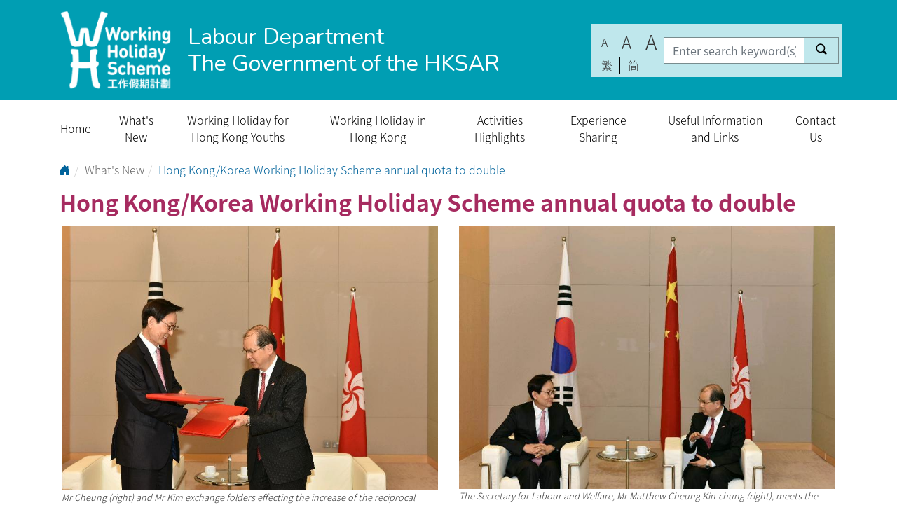

--- FILE ---
content_type: text/html; charset=UTF-8
request_url: https://www.whs.gov.hk/en/news_detail.php?id=2
body_size: 7143
content:
		
																																																																										


				




		
	
	



	






	
		








	




		

<!DOCTYPE html>
<html lang=en>
<head>
	<!-- METADATA -->
	<title>Working Holiday Scheme Website - What's New</title>
	<meta charset="utf-8">
	<meta http-equiv="X-UA-Compatible" content="IE=Edge,chrome=1" />
	<meta name="viewport" content="width=device-width, initial-scale=1">

	<!-- CSS LIBRARIES -->
	<link rel="stylesheet" href="../libs/bootstrap/css/bootstrap.min.css">
	<link rel="stylesheet" href="../libs/bootstrap/css/bootstrap-icons.css">

	<!-- CUSTOM CSS - GENERAL -->
	<link rel="stylesheet" href="../css/general.css">

	<!-- CUSTOM CSS - THIS PAGE ONLY -->
	<link rel="stylesheet" href="../css/news.css">
	<link rel="stylesheet" href="../css/simpleslider.css">

	<!-- JAVASCRIPT LIBRARIES -->
	<script src="../libs/jquery/jquery.min.js"></script>
	<script src="../libs/jquery/jquery-migrate.min.js"></script>
	<script src="../libs/bootstrap/js/bootstrap.min.js"></script>

	<!-- CUSTOM JAVASCRIPT -->
	<script src="../libs/js/general.js"></script>
	<script src="../libs/js/simpleslider.js"></script>

	<!-- CHANGE FONT SIZE -->
	<style type="text/css" id="changeFont"></style>

	<!--[if lt IE 9]>
	<script src="http://html5shim.googlecode.com/svn/trunk/html5.js"></script>
	<script src="libs/Respond-master/dest/respond.min.js"></script>
	<![endif]-->

	<script type="text/javascript">
		const urlParams = new URLSearchParams(window.location.search);
		const fileNameArray = ["1","2","3","4","5","6","7","8","9","10","11","13","14","15","17","18","19","20","21","22","23","25","26","28","30","31","32","33","34","36","37","38","39","40","41","42","43","44","45","46","47","48","49","50","51","52","53","54","55","56","57","58","59","60","61","62","63","64","65","66","67","68","69","70","71","72","73","74","75","76","77","78","79","80","81"];
		fileNameArray.push('0');
		const fileName = urlParams.get("id");
		if(urlParams.size>1 || !fileNameArray.includes(fileName) ){
			window.location.href = "./news_detail.php?id="+"2";
		}
	</script> 	

	<style>
	article{
		padding-left: 15px !important;
		padding-right: 15px !important;
	}

	@media (min-width: 992px){
		article{
			padding-left: 0px !important;
			padding-right: 0px !important;
		}
	}
	</style>
</head>

<body>
	<!-- HEADER & NAVIGATION -->
	<header class="header d-none d-md-block" style="background-color: #009EB3;">
    <div class="container" style="background-color: #009EB3; display: flex; align-items: center; padding: 0;">
        <div class="col-lg-2 col-md-2 d-none d-lg-block" style="padding-top: 15px;padding-bottom: 15px;">
            <div id="logo">
                <a href="../index.php"><img src="../res/img/logo_white.png" alt="Home" /></a>
            </div>
        </div>

        <div class="col-lg-10 col-md-10 col-sm-12" style="padding: 1.5em .5em;">
            <div class="d-flex justify-content-between align-items-center">
			<div class="navbar-header">
			<h3 class="nunito" style="font-size: 32px; margin: 0;">
					Labour Department
					<br style="line-height: 0px;"/>
					The Government of the HKSAR
				</h3>
			</div>

			<div class="header_menu d-none d-lg-block">
			<div class="align-items-center" style="display: ruby">
					<ul class="nav navbar-nav nav-item">
						<li><a href="javascript:changeFontSize('S');" class="sm-font-size">A</a></li>
						<li><a href="javascript:changeFontSize('M');" class="md-font-size">A</a></li>
						<li><a href="javascript:changeFontSize('L');" class="lg-font-size">A</a></li>
					</ul>

					<ul class="nav navbar-nav nav-item lang">
						<li style="border-right: groove;border-color: black;border-width: 1px;"><a href="../tc/news_detail.php?id=2">繁</a></li>
						<li style="padding-left: 1px;"><a href="../sc/news_detail.php?id=2">简</a></li>
					</ul>

				</div>

				<form id="govSearch" class="navbar-form nopadding" role="search" action="https://www.search.gov.hk/search" method="get" target="_blank">
					<!-- Search -->
					<input type="hidden" name="gp1" value="whs_home" />
					<input type="hidden" name="gp0" value="whs_home" />
					<input type="hidden" name="web" value="this" />
					<input type="hidden" name="tpl_id" value="stdsearch" />
					<input type="hidden" name="ui_charset" value="utf-8" />
					<input type="hidden" name="ui_lang" value="en" />
					<div class="input-group hkSearchInputGroup" style="border:1px solid rgba(51,51,51,.5);">
						<input id="desktopsearch" type="text" name="query" class="input-sm form-control hkSearchInput" placeholder="Enter search keyword(s)" 
						aria-describedby="btn_search" title="Enter search keyword(s)">

						<span class="input-group-addon nopadding" id="btn_search" title="Search">
							<button type="submit" />
						</span>
					</div>
				</form>
			</div>
		</div>
	</div>
</header>

<nav class="navbar navbar-expand-lg navbar-light " data-spy="affix" data-offset-top="131" style="padding-top: 0; padding-bottom: 0;">
<div class="container d-lg-none" style="border-color: #e7e7e7;border-bottom: ridge;">
<a class="navbar-brand" href="../index.php" style="font-size: 1.2em; padding: 13px 0;color: #337ab7;">
Working Holiday Scheme
        </a>
        <button class="navbar-toggler" type="button" data-bs-toggle="collapse" data-bs-target="#main_menu" aria-controls="main_menu" aria-expanded="false" aria-label="Toggle navigation" style="color:black; border-color: rgba(255, 255, 255, 0.1);">
            <i class="bi bi-list"></i>
        </button>
    </div>

		<div class="container navbar-collapse collapse " id="main_menu" style="border-color: #e7e7e7;">
		<ul class="nav navbar-nav navbar-nav me-auto mb-2 mb-lg-0 w-100" style="justify-content: space-around;">
				<li class="nav-item d-lg-none" style="padding-right:15px;display: flex;align-items: center;">
					<ul class="nav navbar-nav nav-item lang" style="margin: auto;width: 32%;">
						<li style="display: inline-block;"><a href="../tc/news_detail.php?id=2">繁</a></li>
						<li style="padding-left: 1px;display: inline-block;"><a href="../sc/news_detail.php?id=2">简</a></li>
					</ul>
					<form id="govSearch_mobile" class="navbar-form nopadding" role="search" action="https://www.search.gov.hk/search" method="get" target="_blank" style="width: 68%;border: none;">
						<!-- Search -->
						<input type="hidden" name="gp1" value="whs_home" />
						<input type="hidden" name="gp0" value="whs_home" />
						<input type="hidden" name="web" value="this" />
						<input type="hidden" name="tpl_id" value="stdsearch" />
						<input type="hidden" name="ui_charset" value="utf-8" />
						<input type="hidden" name="ui_lang" value="en" />
						<div class="input-group hkSearchInputGroup" style="width: 100%; border:1px solid rgba(51,51,51,.5);">
							<input id="mobilesearch" type="text" name="query" class="input-sm form-control hkSearchInput" placeholder="Enter search keyword(s)" 
							aria-describedby="btn_search" title="Enter search keyword(s)">

							<span class="input-group-addon nopadding" id="btn_search_mobile" title="Search">
								<button type="submit"></button>
							</span>
						</div>
					</form>
				</li>
				<li class="nav-item"><a class="nav-link" href="index.php">Home</a></li>
				<li class="nav-item"><a class="nav-link" href="news.php">What's New</a></li>
				<li class="nav-item d-none d-lg-block"><a class="nav-link" id="overseas_desktop_menu_en" href="workingholiday-overseas.php">Working Holiday for Hong Kong Youths</a></li>
				<li class="nav-item d-lg-none"><a class="nav-link" href="#overseas" id="overseas_menu"  data-bs-toggle="collapse" data-bs-target="#overseas">Working Holiday for Hong Kong Youths<i class="bi bi-chevron-down" style="vertical-align: middle;float: right;"></i></a></li>
				<div class="collapse d-lg-none" id="overseas">
					<ul class="navbar-nav" style="margin: 0px;">
						<li class="nav-item"><a class="nav-link" href="eligibility.php?e=overseas" style="padding-left: 30px;">Eligibility</a></li>
						<li class="nav-item"><a class="nav-link" href="application-and-enquiries.php?e=overseas" style="padding-left: 30px;">Application & Enquiries</a></li>
						<li class="nav-item"><a class="nav-link" href="partners.php" style="padding-left: 30px;">Partner Economies</a></li>
						<li class="nav-item"><a class="nav-link" href="reminders-for-working-holiday-markers.php" style="padding-left: 30px;">Reminders for Working Holidaymakers</a></li>
						<li class="nav-item"><a class="nav-link" href="faq.php" style="padding-left: 30px;">Frequently Asked Questions</a></li>
					</ul>
				</div>
				<li class="nav-item d-none d-lg-block"><a class="nav-link" href="workingholiday-hk.php">Working Holiday in Hong Kong</a></li>
				<li class="nav-item d-lg-none"><a class="nav-link" href="#hongkong" id="hongkong_menu" data-remote="true" data-bs-toggle="collapse" data-bs-target="#hongkong">Working Holiday in Hong Kong<i class="bi bi-chevron-down" style="vertical-align: middle;float: right;"></i></a></li>
				<div class="collapse d-lg-none " id="hongkong">
					<ul class="navbar-nav" style="margin: 0px;">
						<li class="nav-item"><a class="nav-link" href="eligibility.php?e=hk" style="padding-left: 30px;">Eligibility</a></li>
						<li class="nav-item"><a class="nav-link" href="application-and-enquiries.php?e=hk" style="padding-left: 30px;">Application & Inquiries</a></li>
						<li class="nav-item"><a class="nav-link" href="quota-and-condition-of-stay.php" style="padding-left: 30px;">Condition of Stay</a></li>
						<li class="nav-item"><a class="nav-link" href="hk-working-holiday-guide.php" style="padding-left: 30px;">Hong Kong Working Holiday Guide</a></li>
					</ul>
				</div>
				<li class="nav-item d-none d-lg-block"><a class="nav-link" href="activities-highlights.php">Activities Highlights</a></li>
				<li class="nav-item d-lg-none"><a class="nav-link" href="#activities" id="links_menu" data-remote="true" data-bs-toggle="collapse" data-bs-target="#activities">Activities Highlights<i class="bi bi-chevron-down" style="vertical-align: middle;float: right;"></i></a></li>
				<div class="collapse d-lg-none " id="activities">
					<ul class="navbar-nav" style="margin: 0px;">
						<li class="nav-item"><a class="nav-link" href="activities-highlights.php?e=2025" style="padding-left: 30px;">2025</a></li>
						<li class="nav-item"><a class="nav-link" href="activities-highlights.php?e=2024" style="padding-left: 30px;">2024</a></li>
						<li class="nav-item"><a class="nav-link" href="activities-highlights.php?e=2023" style="padding-left: 30px;">2023</a></li>					
						<li class="nav-item"><a class="nav-link" href="activities-highlights.php?e=2022" style="padding-left: 30px;">2022</a></li>
						<li class="nav-item"><a class="nav-link" href="activities-highlights.php?e=2021" style="padding-left: 30px;">2021</a></li>
						<li class="nav-item"><a class="nav-link" href="activities-highlights.php?e=2020" style="padding-left: 30px;">2020</a></li>						
						<li class="nav-item"><a class="nav-link" href="activities-highlights.php?e=2019" style="padding-left: 30px;">2019</a></li>
						<li class="nav-item"><a class="nav-link" href="activities-highlights.php?e=2018" style="padding-left: 30px;">2018</a></li>
						<li class="nav-item"><a class="nav-link" href="activities-highlights.php?e=2017" style="padding-left: 30px;">2017</a></li>
					</ul>
				</div>
				<li class="nav-item"><a class="nav-link" href="exp-sharing.php">Experience Sharing</a></li>
				<li class="nav-item d-none d-lg-block"><a class="nav-link" href="links.php">Useful Information and Links</a></li>
				<li class="nav-item d-lg-none"><a class="nav-link" href="#links" id="links_menu" data-remote="true" data-bs-toggle="collapse" data-bs-target="#links">Useful Information and Links<i class="bi bi-chevron-down" style="vertical-align: middle;float: right;"></i></a></li>
				<div class="collapse d-lg-none " id="links">
					<ul class="navbar-nav" style="margin: 0px;">
						<li class="nav-item"><a class="nav-link" href="links.php?e=consulates" style="padding-left: 30px;">Consulates of the Partner Economies in Hong Kong</a></li>
						<li class="nav-item"><a class="nav-link" href="links.php?e=immigration-department" style="padding-left: 30px;">Immigration Department of the HKSAR</a></li>
						<li class="nav-item"><a class="nav-link" href="links.php?e=publicity-materials" style="padding-left: 30px;">Publicity Materials</a></li>
						<!-- <li class="nav-item"><a href="links.php?e=others" style="padding-left: 30px;">Others</a></li> -->
					</ul>
				</div>
				<li class="nav-item"><a class="nav-link" href="contact-us.php">Contact Us</a></li>
			</ul>
		</div>
	</div>
</nav>


<div class="nav_wrapper"></div>	
	<!-- MAIN CONTAINER -->
	<div id="content" class="container">

		<!-- NEWS CONTENT -->
		<ol class="breadcrumb hidden-xs"><li><a href="index.php" alt="Home" title="Home"><i class="bi bi-house-door-fill"></i><span class="visually-hidden">Go to Home Page</span></a></li><li><a href="news.php" style="color:#666" alt="What's New" title="What's New">What's New</a></li><li class="active">Hong Kong/Korea Working Holiday Scheme annual quota to double</li></ol>
		<!-- Passage(s) / New(s) -->
		<article class="col-lg-12">
			<header>
				<h3>
					Hong Kong/Korea Working Holiday Scheme annual quota to double				</h3>
			</header>
			
			
		<div class="row">

		<div class="col-lg-6 col-md-6 mulitpostpic">
		<img src="../res/img/news/2/korea_quota.jpg" style="width:100%" alt="Image 1 for Hong Kong/Korea Working Holiday Scheme annual quota to double" title="Image 1 for Hong Kong/Korea Working Holiday Scheme annual quota to double"/>
		<div style="font-style: italic;font-size:.8em;">Mr Cheung (right) and Mr Kim exchange folders effecting the increase of the reciprocal quota.</div>
		</div>

		<div class="col-lg-6 col-md-6 mulitpostpic">
		<img src="../res/img/news/2/korea_quota_2.jpg" width="100%" alt="Image 2 for Hong Kong/Korea Working Holiday Scheme annual quota to double" title="Image 2 for Hong Kong/Korea Working Holiday Scheme annual quota to double"/>
		<div style="font-style: italic;font-size:.8em;">The Secretary for Labour and Welfare, Mr Matthew Cheung Kin-chung (right), meets the Consul General of the Republic of Korea in Hong Kong, Mr Kim Kwang-Dong, at Central Government Offices, Tamar today (November 20) to announce that the annual quota of the Hong Kong/Korea Working Holiday Scheme will be doubled from 500 to 1000 on a reciprocal basis with effect from January 1, 2016.</div>
		</div>

		</div>
		<br/>
		
			
		<p>
		In view of the increasing popularity of the Hong Kong/Korea Working Holiday Scheme (WHS), the Government of the Hong Kong Special Administrative Region (HKSAR) has agreed with the Government of the Republic of Korea to double the annual quota from 500 to 1000 on a reciprocal basis with effect from January 1, 2016.
		</p>
		
		<p>
		The increase was announced after a meeting between the Secretary for Labour and Welfare, Mr Matthew Cheung Kin-Chung and the Consul General of the Republic of Korea in Hong Kong, Mr Kim Kwang-Dong today (November 20) through the exchange of folders for effecting the increase.
		</p>

		<p>
		Mr Cheung warmly welcomed the expansion of the annual quota. He said, "I am glad to note that the Chief Executive, Mr C Y Leung, has just announced last night that during his meeting with President Park Geun-hye at the fringe of the Asia-Pacific Economic Cooperation (APEC) Economic Leaders' Meeting in Manila, he has made clear that the HKSAR Government has decided, with the support of the Central Government, to set up a new Economic and Trade Office (ETO) in the Republic of Korea as soon as possible. This will be Hong Kong's 13th ETO, which will enhance development of mutual relationship in all facets including economic and trade co-operation, tourism and cultural exchange.
		</p>

		<p>
		"This is the second time that the quota has been increased since the inception of this scheme in 2011. The expansion will allow more youths from both economies to broaden their horizons and enrich their cultural experience through living and working temporarily in the other side. I am particularly encouraged that the scheme is not only well-received by Hong Kong youths, but has also been over-subscribed by youths from Korea. The mutual exchanges could further deepen the social and cultural ties between Hong Kong and Korea," Mr Cheung added.
		</p>

		<p>
		Mr Kim also welcomed the increase of the reciprocal quota. He said, "The doubling of the annual quota is not only a manifestation of the increasingly close relationship between Korea and Hong Kong in terms of economic, social and cultural co-operation, but also in response to the growing number of young applicants for the scheme. We play the role of a facilitator in promoting mutual exchange and cultural exposure through this scheme."
		</p>

		<p>
		Under the Hong Kong/Korea WHS, Hong Kong youths aged 18 to 30 who hold a valid HKSAR passport or a British National (Overseas) passport and have not benefitted from this scheme before may apply for a visa. Successful applicants may stay in Korea for up to 12 months, during which they can take up short-term employment of not more than six months with the same employer, and/or enrol in one short-term course of up to six months.
		</p>

		<p>
		Interested youths from Hong Kong can visit the website of the Consulate General of the Republic of Korea in Hong Kong for further details regarding visa applications. Potential applicants from Korea may refer to the Hong Kong Immigration Department's website at 
		<a href="http://www.immd.gov.hk/eng/" target="_blank">www.immd.gov.hk</a>.
		</p>

		<p>
		Since 2001, the HKSAR Government has established bilateral WHS arrangements with 10 economies. Apart from Korea other partners include New Zealand, Australia, Ireland, Germany, Japan, Canada, France, the United Kingdom and Austria. So far, more than 65 000 Hong Kong youths have joined these WHSs.
		</p>

		<p>
		Hong Kong youths are welcome to join WHSs. At the same time, the HKSAR Government also reminds the participants to get well prepared before departure from Hong Kong and to stay alert during their travels for safety reasons. These include taking out appropriate insurance policies, observing local laws and being cautious in dealing with the terms and conditions laid down in employment contracts in the working holiday destinations. In case of accidents or serious incidents during their stay in our partner economies, WHS participants should immediately approach the local government authorities for assistance. They may also approach the local Chinese Embassy or Consulates, or call the 24-hour hotline of the Assistance to Hong Kong Residents Unit of the Immigration Department on (852) 1868.
		</p>

		<p>
		Ends/Friday, November 20, 2015
		</p>
							
			
			<a href="news.php?page=19" class="btn btn-backto btn-sm" title="Back"><i class="bi bi-arrow-return-left" style="transform: rotateY(180deg);"></i>&nbsp;&nbsp;Back</a>		</article>
		

	</div>
	<!-- END OF MAIN CONTAINER -->

	<!-- FOOTER -->
	<script>
		$(document).ready(function() {
			$(".scrolltop").click(function(e) {
				e.preventDefault();
				$('html, body').animate({
					scrollTop: 0
				}, 100);
			});
		});
</script>

<style>
	body, body.modal-open{
		padding-right: 0 !important;
	}
</style>
<footer>
	<div class="scrolltop" title="Top"><span></span></div>
	<div class="footer">
		<div class="container">
		<div class="row" style="margin-right: auto; margin-left: auto;">
		<div class="col-lg-4 col-md-5 col-sm-12 col-12">
		<ul class="col-lg-12 col-md-12 col-sm-12 col-12 nav navbar-nav footerUI nopadding justify-content-around">
						<li class="nav-item"><a href="important-notices.php" class="nav-link force_black">Important Notices</a></li>
						<li class="nav-item"><a href="sitemap.php" class="nav-link force_black">Sitemap</a></li>
						<li class="nav-item"><a href="contact-us.php" class="nav-link force_black">Contact us</a></li>
					</ul>

                    <div class="col-lg-12 col-md-12 col-sm-12 col-12 py-3">Copyright &copy; <span id="copyRightYear"></span> 2016 - 2026<br>
					Last Review Date: 20/11/2015					</div>
				</div>
                <div class="col-lg-8 col-md-7 d-none d-md-block ms-auto">
				<div class="d-flex flex-wrap gap-3">
						<!-- start of Support Clean Elections -->					
						<!-- <a href="https://www.icac.org.hk/icac/elect/2025lc/en/index.html" target="_blank">
							<img class="footerIcon" src="/res/img/2025_LCE_EN-85x50.jpg" style="width: 85px; height: 50px; "
								 alt="Support Clean Elections" 
								 title="Support Clean Elections" /></a> -->
						<!-- end of Support Clean Elections -->		
						
						<!-- start of iAM Smart  Safe and Swift -->					
						<a href="http://www.iamsmart.gov.hk/en/" target="_blank">
							<img class="footerIcon" src="../res/img/Banner_iAMSmart.jpg" style="width: 85px; height: 50px; "
								alt="iAM Smart  Safe and Swift" 
								title="iAM Smart  Safe and Swift" /></a>
						<!-- end of iAM Smart  Safe and Swift -->

						<!-- start of National Security Education Day -->					
						<a href="https://www.nsed.gov.hk/index.php?l=en" target="_blank">
							<img class="footerIcon" src="../res/img/nsed_banners_85x50_EN.jpg" style="width: 85px; height: 50px; "
								alt="National Security Education Day" 
								title="National Security Education Day" /></a>
						<!-- end of National Security Education Day -->

						<!-- start of The 5th Anniversary of the Promulgation and Implementation of the Hong Kong National Security Law Online Exhibition  -->					
						<a href="https://nslexhibition.hk" target="_blank">
							<img class="footerIcon" src="../res/img/nsl_exhibition_85x50-EN.png" style="width: 85px; height: 50px; "
								alt="The 5th Anniversary of the Promulgation and Implementation of the Hong Kong National Security Law Online Exhibition " 
								title="The 5th Anniversary of the Promulgation and Implementation of the Hong Kong National Security Law Online Exhibition " /></a>
						<!-- end of The 5th Anniversary of the Promulgation and Implementation of the Hong Kong National Security Law Online Exhibition  -->	

						<!-- start of 2026 Population Census -->	
						<a href="https://www.census2026.gov.hk/en " target="_blank">
							<img class="footerIcon" src="../res/img/85x50_PS_EN.gif" style="width: 85px; height: 50px; "
								alt="2026 Population Census" 
								title="2026 Population Census"/></a>	
						<!-- end of 2026 Population Census -->

						<!-- start of The 2026-27 Budget Public Consultation -->
						<a href="https://www.budget.gov.hk/consultation26/eng/index.html" target="_blank">
							<img class="footerIcon" src="../res/img/BDs_85x50_EN.png" style="width: 85px; height: 50px; "
								alt="The 2026-27 Budget Public Consultation" 
								title="The 2026-27 Budget Public Consultation"/></a>	
						<!-- end of The 2026-27 Budget Public Consultation -->							

                        <!-- start of Anti-Deception Coordination Centre -->    
                        <a href="https://www.adcc.gov.hk/en-hk/home.html" target="_blank">
                            <img class="footerIcon" src="../res/img/ADCC_banner_85x50.gif" style="width: 85px; height: 50px; "
                                alt="Anti-Deception Coordination Centre" 
                                title="Anti-Deception Coordination Centre"/></a>    
                        <!-- end of Anti-Deception Coordination Centre -->        	

						<!-- start of Viewing Hygiene Black Spots -->    
						<a href="https://www.hygieneblackspots.gov.hk/en" target="_blank">
                        <img class="footerIcon" src="../res/img/viewing_hygiene_black_spots_zh.jpg" style="width: 85px; height: 50px; "
                            alt="Viewing Hygiene Black Spots" 
                            title="Viewing Hygiene Black Spots"/></a>
						<!-- end of Viewing Hygiene Black Spots -->       	
					
						<!-- start of World Bank Group's Business Ready project -->    
						<a href="https://www.effo.gov.hk/en/our-work/business-facilitation/business-ready" target="_blank">
							<img class="footerIcon" src="../res/img/BusinessReady_85x50_EN.jpg" style="width: 85px; height: 50px; "
								alt="World Bank Group's Business Ready project" 
								title="World Bank Group's Business Ready project"/></a>    
						<!-- end of World Bank Group's Business Ready project -->   							


					<!-- start of Support Social Enterprises Every Day! -->
					<a href="https://www.sehk.gov.hk/en/" target="_blank">
						<img class="footerIcon" src="../res/img/SupportSocial85x50_en.gif" style="width: 85px; height: 50px; "
						alt="Support Social Enterprises Every Day!" 
						title="Support Social Enterprises Every Day!" 
						 />
					</a>
					<!-- end of Support Social Enterprises Every Day! -->

                    <!-- start of 2025 Legislative Council General Election   -->
                    <!-- <a href="https://www.elections.gov.hk/legco2025/eng/index.html" target="_blank">
                        <img class="footerIcon" src="../res/img/LCGE-85x50-EN.png" style="width: 85px; height: 50px; "
                            alt="2025 Legislative Council General Election" 
                            title="2025 Legislative Council General Election"/></a> -->
                    <!-- end of 2025 Legislative Council General Election   -->
					 
					<!-- start of The Chief Executive's 2025 Policy Address  -->					
					<a href="https://www.policyaddress.gov.hk/2025/en/index.html" target="_blank">
						<img class="footerIcon" src="../res/img/BD_PA2025_85x50_EN.png" style="width: 85px; height: 50px;"
							alt="The Chief Executive's 2025 Policy Address " 
							title="The Chief Executive's 2025 Policy Address " /></a>
					<!-- end of The Chief Executive's 2025 Policy Address  -->

					<!-- start of You can stop corruption. Report Now! -->					
					<a href="https://www.icac.org.hk/en/rc/channel/index.html" target="_blank">
						<img class="footerIcon" src="/res/img/ICAC_80x50_Eng.jpg" style="width: 85px; height: 50px; "
							 alt="You can stop corruption. Report Now!" 
							 title="You can stop corruption. Report Now!" /></a>
					<!-- end of You can stop corruption. Report Now! -->				
					
					<!-- start of A Dummies Guide to Buying First-hand Residential Properties -->					
					<a href="https://www.srpa.gov.hk/en/publicity-materials/dummies-guide.html" target="_blank">
						<img class="footerIcon" src="/res/img/SRPA_85x50_EN.png" style="width: 85px; height: 50px; "
							 alt="A Dummies Guide to Buying First-hand Residential Properties" 
							 title="A Dummies Guide to Buying First-hand Residential Properties" /></a>
					<!-- end of A Dummies Guide to Buying First-hand Residential Properties -->								

					<!-- start of Hong Kong Smart City Portal -->					
					<a href="https://www.smartcity.gov.hk/index.html" target="_blank">
						<img class="footerIcon" src="/res/img/smartcity_85x50_EN.png" style="width: 85px; height: 50px; "
							 alt="Hong Kong Smart City Portal" 
							 title="Hong Kong Smart City Portal" /></a>
					<!-- end of Hong Kong Smart City Portal -->	
					
					<!-- start of 15 Years Plus Caring Organisation -->
				<a href="https://www.caringcompany.org.hk/en_index.php" target="_blank">
						<img class="footerIcon" src="../res/img/caringorganization_logo.jpg" .
						style="width: 85px; height: 50px; "
						alt="15 Years Plus Caring Organisation " 
						title="15 Years Plus Caring Organisation " 
						 />
					</a>
					<!-- end of 15 Years Plus Caring Organisation -->

					<!-- start of BrandHK -->
				<a href="https://www.brandhk.gov.hk/html/en/index.html" target="_blank">
						<img class="footerIcon" src="../res/img/BHK_logo_rgb_EN.jpg" style="width: 85px; height: 50px; "
						alt="BrandHK" 
						title="BrandHK" 
						 />
					</a>
					<!-- end of BrandHK -->

					<!-- start of Link to Level AA Conformance to Web Content Accessibility Guidlines 2.0 -->								
				<a href="http://www.w3.org/WAI/WCAG2AA-Conformance" target="_blank">
						<img class="footerIcon" src="../res/img/logo_wcag2.gif" style="margin-top: 0px;"
						alt="Link to Level AA Conformance to Web Content Accessibility Guidlines 2.0" 
						title="Link to Level AA Conformance to Web Content Accessibility Guidlines 2.0" />
					<!-- end of Link to Level AA Conformance to Web Content Accessibility Guidlines 2.0 -->
					</a>
					</div>
				</div>
			</div>
		</div>
	</div>
</footer>

</body>

</html>

--- FILE ---
content_type: text/css
request_url: https://www.whs.gov.hk/css/general.css
body_size: 8355
content:
/*******import font family*******/
@import url('https://fonts.googleapis.com/css?family=Lato:100,100i,300,300i,400,400i,700,700i,900,900i');
@import url('https://fonts.googleapis.com/css?family=Nunito');
@import url('https://fonts.googleapis.com/css?family=Kalam');
@import url('https://fonts.googleapis.com/css?family=Caveat+Brush');

/*chinese fonts for content*/
/*@import url('https://fonts.googleapis.com/earlyaccess/notosanssc.css');
@import url('https://fonts.googleapis.com/earlyaccess/notosanstc.css');*/

/*******Chinese TC font*******/
/*
* Noto Sans TC (Chinese_traditional) http://www.google.com/fonts/earlyaccess
* For Lincense doc http://www.whs.gov.hk/libs/fonts/NotoSansTC/OFL.txt (SIL Open Font License, 1.1)
*/
@font-face {
	font-family: 'Noto Sans TC';
	font-style: normal;
	font-weight: 100;
	src: url('../libs/fonts/NotoSansTC/NotoSansTC-Thin.woff') format('woff');
}
@font-face {
	font-family: 'Noto Sans TC';
	font-style: normal;
	font-weight: 300;
	src: url('../libs/fonts/NotoSansTC/NotoSansTC-Light.woff') format('woff');
}
@font-face {
	font-family: 'Noto Sans TC';
	font-style: normal;
	font-weight: 400;
	src: url('../libs/fonts/NotoSansTC/NotoSansTC-Regular.woff') format('woff');
}
@font-face {
	font-family: 'Noto Sans TC';
	font-style: normal;
	font-weight: 500;
	src: url('../libs/fonts/NotoSansTC/NotoSansTC-Medium.woff') format('woff');
}
@font-face {
	font-family: 'Noto Sans TC';
	font-style: normal;
	font-weight: 700;
	src: url('../libs/fonts/NotoSansTC/NotoSansTC-Bold.woff') format('woff');
}
@font-face {
	font-family: 'Noto Sans TC';
	font-style: normal;
	font-weight: 900;
	src: url('../libs/fonts/NotoSansTC/NotoSansTC-Black.woff') format('woff');
}

/*******Chinese SC font*******/
/*
* Noto Sans SC (Chinese Simplified) http://www.google.com/fonts/earlyaccess
* For Lincense doc http://www.whs.gov.hk/libs/fonts/NotoSansSC/OFL.txt (SIL Open Font License, 1.1)
*/
@font-face {
	font-family: 'Noto Sans SC';
	font-style: normal;
	font-weight: 100;
	src: url('../libs/fonts/NotoSansSC/NotoSansSC-Thin.woff') format('woff');
}
@font-face {
	font-family: 'Noto Sans SC';
	font-style: normal;
	font-weight: 300;
	src: url('../libs/fonts/NotoSansSC/NotoSansSC-Light.woff') format('woff');
}
@font-face {
	font-family: 'Noto Sans SC';
	font-style: normal;
	font-weight: 400;
	src: url('../libs/fonts/NotoSansSC/NotoSansSC-Regular.woff') format('woff');
}
@font-face {
	font-family: 'Noto Sans SC';
	font-style: normal;
	font-weight: 500;
	src: url('../libs/fonts/NotoSansSC/NotoSansSC-Medium.woff') format('woff');
}
@font-face {
	font-family: 'Noto Sans SC';
	font-style: normal;
	font-weight: 700;
	src: url('../libs/fonts/NotoSansSC/NotoSansSC-Bold.woff') format('woff');
}
@font-face {
	font-family: 'Noto Sans SC';
	font-style: normal;
	font-weight: 900;
	src: url('../libs/fonts/NotoSansSC/NotoSansSC-Black.woff') format('woff');
}


/*@font-face{
	font-family: 'Noto Sans TC','Noto Sans SC';
	src: url('../libs/fonts/Hei/cwTeXHei-zhonly.woff2');
	}*/

/*
*	File flow
*
*	1. Header css
*		a. content style
*		b. language area
*		c. search area
*		d. navbar @PC View
*		e. header navbar @mobile View
*
*	2. Footer css
*		a. content style
*		b. sticky footer
*
*	3. Global css
*		a. font classes
*		b. breadcrumb
*		c. txt tag (h1h2h3h4)
*		d. some common style (eg. read more / img-thumnails / memo)
*		e. submenu
*		f. nav-tabs (@partners.php and hk-working-holiday-guide.php)
*
*	4. Print css
*/

/*
*	1. Header CSS Style
*	START
*	last edit: 2016/08/23
*/

.header {
	color: white;
}

.navbar{
	border-radius: 0px;
	border: 0px;
	background-color: white;
	margin-bottom: 0;
}

nav.toolbar > .container{
	padding-left: 15px;
	padding-right: 15px; 
}

@media (min-width: 991px){
	nav.toolbar > .container{
		padding: 0px;
	}
}

.header_menu{
	width: 28%;
	background-color: rgba(255,255,255,.75);
	padding: 5px;
	float: right;
	align-items: center;
	display: block;
}

.header_menu ul{
	align-items: center;
	display: flex;
}

/* Large devices (large desktops, 1200px and up) */
@media (min-width: 1200px) {
	.header_menu{
		width: auto;
		display: flex !important;
	}
}

/******* HEADER CONTENT STYLE *******/
#logo {
	background-color: transparent;
}
#logo > a > img {
	color: white;
	width: 100%;
}

.active-font-size,.active-font-size:hover{
	text-decoration: underline !important;
}
.sm-font-size {
	font-size: 1em;
}
.md-font-size {
	font-size: 1.5em;
}
.lg-font-size {
	font-size: 1.75em;
}

ul.lang a{
	/*font-size: 1.4em;*/
}

/*******border-right for each language*******/
header .lang li:first-child:after{
	background: none;
}

/* GOVHK SEARCH */ 
input.input-sm.form-control.hkSearchInput,span#btn_search,#btn_search_mobile {
	border-radius: 0px;
	border: none;
}

input.input-sm.form-control.hkSearchInput {
	border-right: 0px;
}

span#btn_search,#btn_search_mobile {
	cursor: pointer;
	border-left: 0px;
}

#btn_search > button,#btn_search_mobile > button{
	border: 0;
	background-color: transparent;
	padding: 5px 24px;
	width: 16px;
	height: 16px;
	background-repeat: no-repeat;
	background-image: url([data-uri]);
	background-size: contain;
	background-position: center;

}


.input-group-addon
{
	padding: 0px 15px;
}
/* END OF GOVHK SEARCH */ 
/* END OF HEADER CONTENT STYLE */


/* NAVBAR STYLE */
#main_menu{
	padding: 0px 0px 15px 15px;
}

#main_menu>ul.nav.navbar-nav{
	overflow-y: scroll;
	max-height: 60vh;
}

/* Small devices (tablets, 768px and up) */
@media (min-width: 768px){
	#main_menu>ul.nav.navbar-nav{
		height: 370px;
	}
}

/* Medium devices (desktops, 992px and up) */
@media (min-width: 992px){
	#main_menu>ul.nav.navbar-nav{
		overflow: hidden;
		height: auto;
	}
}

/*******font @ header navbar*******/
.navbar-default .navbar-nav>li>a{
	color: black !important;
}

.navbar-default .navbar-nav>li>a#overseas_desktop_menu_en{
	width: 178px;
}

.affix{
	top:0;
	border-radius: 0px;
	width: 100%;
	z-index: 99 !important;
}

.affix + div.nav_wrapper{
	/*navbar height*/
	/*xs version*/
	height: 54px;
}

@media (min-width: 768px){
	.affix + div.nav_wrapper{
		/*navbar height*/
		/*sm version*/
		height: 50px;
	}
}

@media (min-width: 992px){
	.affix + div.nav_wrapper{
		/*navbar height*/
		/*md version*/
		height: 72px;
	}
}

@media (min-width: 1200px){
	.affix + div.nav_wrapper{
		/*navbar height*/
		/*md version*/
		height: 52px;
	}
}

.nav > li > a {
	color: #333333;
	padding: 16px 
}

.header .nav > li > a {
	color: #333;
	padding: 10px;
}

.header_menu .nav > li > a:hover,
.header_menu .nav > li > a:focus {
	color: #333333 !important;
	background-color: rgba(255,255,255,.8) !important;
	transition: color .5s,background-color .5s;
}

.nav > li > a:hover,
.nav > li > a:focus {
	color: #333333 !important;
	background-color: #e5e5e5 !important;
	transition: color .5s,background-color .5s;
}

#desktopsearch{
	max-width: 200px
}

/*******mobile hamburger*******/
/*override navbar color*/
.navbar-default .navbar-default:focus,.navbar-default .navbar-toggle:hover,
.navbar-default .navbar-toggle:focus{
	background-color: transparent;
}

button.navbar-toggle{
	border: 0px;
}

.navbar-header{
	display: flex;
}

button.navbar-toggle{
	padding: 16px;
	padding-right: 20px;
	margin: 0;
	margin-left: auto;
	vertical-align: middle;
}

button.navbar-toggle span.hamburger span{
	border-bottom: 2px solid black;
	width: 16px;
	display: block;
	position: relative;
	transform-origin: left center;
	transition: transform .2s ease-in-out,border .1s ease;
}

button.navbar-toggle span.hamburger span:nth-child(1){
	transform: rotate(45deg) translateY(-7px);
}

button.navbar-toggle span.hamburger span:nth-child(2){
	border: none;
}

button.navbar-toggle span.hamburger span:nth-child(3){
	transform: rotate(-45deg) translateY(6px);
}


button.navbar-toggle.collapsed span.hamburger span{
	border-bottom: 2px solid black;
	width: 16px;
	display: block;
	position: relative;
	transform: rotate(0);
}

button.navbar-toggle.collapsed span.hamburger span:nth-child(1){
	top: 0;
}

button.navbar-toggle.collapsed span.hamburger span:nth-child(2){
	top: 3px;
}

button.navbar-toggle.collapsed span.hamburger span:nth-child(3){
	top: 6px;
}

/* Small devices (tablets, 768px and up) */
@media (min-width: 768px) {

	/*******keep hamburger*******/
	#main_menu{
		padding: 0;
	}

	.navbar-toggle{
		display: block;
	}

	.toolbar .navbar-header{
		float: none;
	}

	.toolbar .navbar-collapse.collapse{
		display: none !important;
	}

	.toolbar .navbar-collapse.collapse.show{
		display: block !important;
	}

	.toolbar .navbar-nav,.toolbar  .navbar-nav>li{
		float: none;
	}
}

/* Medium devices (desktops, 992px and up) */
@media (min-width: 992px) {
	#main_menu > ul.nav.navbar-nav{
		width: 100%;
		vertical-align: middle;
		padding: 0;
		margin: 0;
		list-style: none;
		-ms-box-orient: horizontal;
		display: -webkit-box;
		display: -moz-box;
		display: -ms-flexbox;
		display: -moz-flex;
		display: -webkit-flex;
		display: contents;
	}

	#main_menu > ul.nav.navbar-nav>li{
		text-align: center;
		align-items: stretch !important;
	}

	html:lang(tc) #main_menu > ul.nav.navbar-nav>li,
	html:lang(sc) #main_menu > ul.nav.navbar-nav>li{
		margin: 0px .20em; /* default: margin: 0px .75em; */
	}

	html:lang(en) #main_menu > ul.nav.navbar-nav>li{
		margin: 0px 0.5em; /* default: margin: 0px .75em; */
	}

	/*bootstrap navbar default*/
	/*******change hamburger to desktop navbar*******/
	.toolbar .navbar-toggle{
		display: none !important;
	}

	.toolbar .navbar-collapse.collapse{
		display: block !important;
	}

	.toolbar .navbar-nav,.toolbar  .navbar-nav>li{
		float: left;
	}
}

/* Large devices (large desktops, 1200px and up) */
@media (min-width: 1200px) {
	html:lang(tc) #main_menu > ul.nav.navbar-nav>li,
	html:lang(sc) #main_menu > ul.nav.navbar-nav>li{
		margin: 0px 1.0em; /* default: margin: 0px 1.5em; */
	}
	html:lang(en) #main_menu > ul.nav.navbar-nav>li{
		margin: 0px 0.5em; /* default: margin: 0px 1.5em; */
	}
}
/* END OF NAVBAR STYLE */

/*
*	2. Footer CSS Style
*	START
*	last edit: 2016/08/23
*/

.footer {
	background-color: #333333;
	color: white;
}

.footer .navbar-nav {
	margin: 0; 
}

.footer .nav > li > a{
	color: white !important;
}

.footer  .row  div{
	padding:0;
}

.footerUI > li:after{
	width: 0px;
}

.footerUI > li > a:hover,
.footerUI > li > a:focus {
	color: black !important;
	background-color: #e5e5e5 !important;
	transition: color .5s,background-color .5s;
	text-decoration: underline;
}

.footerIcon{
	margin-top: 15px;
}

.footerLogo {
	text-decoration: none;
}

/*******STICKY FOOTER*******/
#content{
	min-height:  82vh !important;
	margin-bottom: -90px;
}

#content:after{
	content: "";
	display: block;
}

footer{
	margin-top: 1em;
}

footer, #content:after{
	height: 90px;
}
/*******END OF STICKY FOOTER*******/

/******* Small devices (tablets, 768px and up) *******/
@media (min-width: 768px) {
	.footer .navbar-nav>li{
		float: none !important;
	}
}

/******* Medium devices (desktops, 992px and up) *******/
@media (min-width: 992px) {
	.footer .navbar-nav>li{
		float: left !important;
	}

	.footer  .row  div{
		padding: 0px 15px;
	}

	/* FOOTER SEPARATOR */
	.footerUI > li:after {
		content: "";
		background: white;
		position: absolute;
		bottom: 25%;
		left: -25%;
		height: 50%;
		width: 1px;
	}

	.footerUI > li:first-child:after {
		background: none;
	}
	/* END OF FOOTER SEPARATOR */
}

/******* Large devices (large desktops, 1200px and up) *******/
@media (min-width: 1200px) {
}

/*******Scroll Top button*******/
footer .scrolltop{
	height: 2em;
	width: 2em;
	position: fixed;
	background-color: white;
	bottom: .5em;
	right: .5em;
	border: 1px solid rgba(0,0,0,.5);
	border-radius: 2.5em;
	box-shadow: 1px 1px .25em rgba(0,0,0,.25);
	cursor: pointer;
	z-index: 50;
	opacity: .75;
	display: none;
}

footer .scrolltop:hover,
footer .scrolltop:focus{
	opacity: 1;
}

footer .scrolltop >span{
	display: block;
	width: .8em;
	height: .8em;
	border-right: 0.2em solid #333;
	border-top: 0.2em solid #333;
	transform: translate(.5em,.7em) rotate(-45deg);
}

/******* Small devices (tablets, 768px and up) *******/
@media (min-width: 768px) {
	footer .scrolltop{
		/*750px is the default width of the container*/
		right: calc(((100% - 750px) / 2) + .5em);
	}
}

/******* Medium devices (desktops, 992px and up) *******/
@media (min-width: 992px) {
	footer .scrolltop{
		/*970px is the default width of the container*/
		right: calc(((100% - 970px) / 2) + .5em);
	}
}

/******* Large devices (large desktops, 1200px and up) *******/
@media (min-width: 1200px) {
	footer .scrolltop{
		/*1170px is the default width of the container*/
		right: calc(((100% - 1170px) / 2) + .5em);
	}
}



/*
*	3. Global CSS Style for all web pages
*	START
*	last edit:2016/08/23
*/
*{
	font-family: 'Noto Sans TC','Noto Sans SC','Lato', sans-serif !important;
	font-weight: 300;
	outline: 0px !important;
	word-wrap: break-word;
	line-height: 1.5em;
}

body{
	font-size: 150%;
	color: #333333;
	background-color: white; 
}

html:lang(en) body{
	background-color: white;
}

#content{
	background-color: white;
}

/*******FONT CLASSES*******/
.nunito{
	font-family: 'Nunito' !important;
}

.kalam{
	font-family: 'Kalam' !important;
}

.CaveatBrush{
	font-family: 'Caveat Brush' !important;
}
/*******END OF FONT CLASSES*******/


/*******BREADCRUMB*******/
/*******Using bootstrap default icon font*******/
.glyphicon{
	font-family: 'Glyphicons Halflings' !important;
}

.glyphicon-home{
	color: #01639B !important;
}

ol.breadcrumb li{
	font-family: 'Noto Sans TC','Noto Sans SC','Lato', sans-serif !important;
}

ol.breadcrumb{
	padding-left: 0;
	padding-right: 0;
	margin-top: 1vh;
	background-color:transparent;
}

ol.breadcrumb li.active {
	color: #01639B;
}

ol.breadcrumb li a{
	color:black;
}

/******* Small devices (tablets, 768px and up) *******/
@media (min-width: 768px){
}

/******* Medium devices (desktops, 992px and up) *******/
@media (min-width: 992px) {
	ol.breadcrumb li{
		display: inline-block;
	}

	.breadcrumb>li+li:before {
		padding: 0 5px;
		color: #ccc;
		content: "/\00a0";
	}
}

/******* Large devices (large desktops, 1200px and up) *******/
@media (min-width: 1200px) {
}
/*******END OF BREADCRUMB*******/


/*******OVERRIDE SIZE OF TXT TAG*******/
h1{
	font-size: 3em;
}

h2{
	font-size: 2.5em;
}

h3{
	font-size: 2em;
}

h3.title{
	color: #A62B60;
	font-weight: bold;
}

h4{
	font-size: 1.5em;
}

h5{
	font-size: 1.2em;
}
/*******END OF OVERRIDE SIZE OF TXT TAG*******/

p,p + p,
article,article + article{
	margin-bottom: 1.5em;
}


/*******COMMON STYLE*******/
.nopadding,.col-xs-nopadding,.col-sm-nopadding {
	padding: 0 !important;
	margin: 0 !important;
}


/******* Small devices (tablets, 768px and up) *******/
@media (min-width: 768px) {
	.col-xs-nopadding{
		padding: 0px 15px !important;
		margin: initial !important;
	}
}

/******* Medium devices (desktops, 992px and up) *******/
@media (min-width: 992px) {
	.col-sm-nopadding{
		padding: 0px 15px !important;
		margin: initial !important;
	}
}

/******* Large devices (large desktops, 1200px and up) *******/
@media (min-width: 1200px) {
}

.subpagebanner{
	margin-left: -15px !important;
	margin-right: -15px !important;
	margin-bottom: .5em !important;
}

.subpagebanner > img{
	border: none;
}

@media (min-width: 768px) {
	.subpagebanner{
		margin-left: inherit !important;
		margin-right: inherit !important;
	}

	.subpagebanner > img{
		border: 1px solid #ddd;
	}
}


.squareitem{
	padding: 50% 0px !important;
}

#content ul.list-group>li:first-child{
	background-color: #009EB3;
	color: white;
}

/*override bootstrap list-item color*/
a.list-group-item, button.list-group-item,a.list-group-item:focus, a.list-group-item:hover, button.list-group-item:focus, button.list-group-item:hover{
	color: #333;
}

/******* remarks *******/
html:lang(en) .remarks{
	background-image: url('../res/img/reminder_en.svg');
	width: calc(300px / 3);
	height: calc(80px / 3);
	display: inline-block;
	background-size: contain;
	background-position: bottom;
	background-repeat: no-repeat;
	vertical-align: bottom;
}

html:lang(tc) .remarks,
html:lang(sc) .remarks{
	background-image: url('../res/img/reminder_tc.svg');
	width: calc(300px / 3);
	height: calc(80px / 3);
	display: inline-block;
	background-size: contain;
	background-position: bottom;
	background-repeat: no-repeat;
	vertical-align: bottom;
}

/******* read more *******/
.readmore{
	background-color:#E20185;
	color:white !important;
	margin-top: 1em;
	padding:0 20px;
	display:inline-block;
	font-weight:bold;
}

/******* btn-backto *******/
.btn-backto,.btn-backto:hover,.btn-backto:focus{
	color: white;
	background-color: #E20185;
	border: none;
	white-space: normal;
}

.btn-backto:hover,.btn-backto:focus{
	box-shadow: inset 100px 100px 5px rgba(20%,20%,40%,0.1);
}

/*******memo style*******/
.memo{
	padding-top: 0px !important;
	max-width: 350px;
	margin: auto;
	font-size: .8em;
}

.memo *{
	line-height: 1.1em !important;
}

html:lang(tc) .memo *,
html:lang(sc) .memo *{
	line-height: 1.3em !important;
}

.memo ul{
	padding-left: 1.5em;
}

.memo.red{
	padding-top: 5.5% !important;
}

.memo > div{
	background-size: 100% 100%;
	padding: 50% 0px;
	height: 0;
	box-shadow: none;
	background-color: transparent;
	border: 0;
}

.memo.red > div{
	padding: 44.5% 0%;
}

.memo > div > .content{
	position: absolute;
	max-height: 75%;
}

.memo > div > .by{
	position: absolute;
	bottom: 0;
	width: 100%;
	padding: 15px;
	padding-right: 45px;
	text-align: right;
}


.memo.yellow > div.tipsimg{
	background-image: url('../res/img/tips1.png');
}

.memo.green > div.tipsimg{
	background-image: url('../res/img/tips2.png');
}

.memo.red > div.tipsimg{
	background-image: url('../res/img/tips3.png');
}

.memo.blue > div.tipsimg{
	background-image: url('../res/img/tips4.png');
}

.memo.yellow > div > .content{
	top: calc(10% + 15px);
	left: 9%;
	width: 68%;
}

.memo.green > div > .content{
	top: calc(10% + 15px);
	left: 10%;
	width: 68%;
}

.memo.red > div > .content{
	top: calc(20% + 15px);
	left: 10%;
	width: 80%;
	max-height: 70%;
}

.memo.blue > div > .content{
	top: calc(30% + 15px);
	left: 10%;
	width: 80%;
	max-height: 55%;
}

.memo.yellow > div *,
.memo.blue > div *{
	font-family: 'Kalam','Noto Sans TC','Noto Sans SC' !important;
}

.memo.green > div *,
.memo.red > div *{
	font-family: 'Caveat Brush','Noto Sans TC','Noto Sans SC' !important;
}

/* Special (large screen mobile, 384px and up) */
@media (min-width: 384px) {
	.memo{
		font-size: 1.2em;
	}

	html:lang(en) .memo *
	{
		line-height: 1em !important;
	}

	html:lang(tc) .memo *,
	html:lang(sc) .memo *{
		line-height: 1.2em !important;
	}
}

/* Small devices (tablets, 768px and up) */
@media (min-width: 768px) {
	.memo{
		font-size: 1em;
	}

	html:lang(en) .memo *{
		line-height: 1.3em !important;
	}

	html:lang(tc) .memo *,
	html:lang(sc) .memo *{
		line-height: 1.3em !important;
	}

	.memo.yellow > div > .content{
		top: 10%;
	}

	.memo.green > div > .content{
		top: 10%;
	}

	.memo.red > div > .content{
		top: 20%;
	}

	.memo.blue > div > .content{
		top: 30%;
	}

}

/* Medium devices (desktops, 992px and up) */
@media (min-width: 992px){
	.memo{
		max-width: none;
		font-size: .9em;
	}

	html:lang(en) .memo *{
		line-height: 1.1em !important;
	}

	html:lang(tc) .memo *,
	html:lang(sc) .memo *{
		line-height: 1.3em !important;
	}
}

/* Large devices (large desktops, 1200px and up) */
@media (min-width: 1200px) {
	.memo{
		font-size: 1.1em;
	}

	html:lang(en) .memo *{
		line-height: 1.5em !important;
	}

	html:lang(tc) .memo *,
	html:lang(sc) .memo *{
		line-height: 1.5em !important;
	}
}

#useful_tips .col-lg-6.col-md-6 + .col-lg-6.col-md-6{
	padding-top: 15px !important;
}

/* Small devices (tablets, 768px and up) */
@media (min-width: 768px) {
	#useful_tips .col-lg-6.col-md-6 + .col-lg-6.col-md-6{
		padding-top: 0px !important;
	}
}


/******* table middle *******/
.table td{
	vertical-align: middle !important;
}

/*******override bootstrap style*******/
.nav-tabs>li.active>a, .nav-tabs>li.active>a:focus, .nav-tabs>li.active>a:hover{
	background-color: #e5e5e5 ;
}

/******* override bootstrap img-thumbnail *******/
.img-thumbnail{
	border: 0px !important;
	border-radius: 0px !important;
}

.img-thumbnail >div{
	background-size: cover;
	background-position: center;
}

.well{
	margin-top: 1vh;
	border: 50px;
	padding: 0px;
	background-color: transparent;
	border-top-left-radius: 0px;
	border-top-right-radius: 0px;
	-webkit-box-shadow: none;
	box-shadow: none;
}

.well > div,
.well > h5{
	margin: 0 -9px;
	padding: .25em 0;
}

/* Medium devices (desktops, 992px and up) */
@media (min-width: 992px) {
	.well{
		/*bootstrap default*/
		padding: 19px;
		padding-top: 0;
		padding-bottom: 0;
	}
}
/*******submenu class or style*******/
.selected{
	font-weight: bold;
	background-color: #f5f5f5;
}

.list-group-item{
	padding: 10px 10px;
	text-align: initial;
	border-left: 0px !important;
	border-right: 0px !important;
}

a.list-group-item.sub-item{
	border-radius: 0px;
}

.padding-control{
	padding-left: 0;
	padding-right: 0;
}

/* Small devices (tablets, 768px and up) */
@media (min-width: 768px) {
}

/* Medium devices (desktops, 992px and up) */
@media (min-width: 992px) {
	.padding-control{
		padding-left: 15px;
		padding-right: 15px;
	}
}

/* Large devices (large desktops, 1200px and up) */
@media (min-width: 1200px) {
}

/*override bootstrap nav-tabs style @partners.php?location=? and hk-working-holiday-guide.php*/	
.scrollable_nav-tabs{
	overflow-x: scroll;
	overflow-y: hidden;
	border-bottom: none;
}

.nav-tabs{
	border-bottom: 0px;
	margin-top: 1em;
	padding-bottom: 1em;
	display: table;
}

.nav-tabs>li{
	float: none;
	display: table-cell;
	white-space: nowrap !important;
}

.nav-tabs > li > a,
.nav-tabs>li.active>a,
.nav-tabs>li.active>a:focus,
.nav-tabs>li.active>a:hover,
.nav-tabs>li>a:hover,
.nav-tabs>li>a:focus{
	padding: 5px 16px !important;
	margin: 0px 5.333px;
	color: white !important;
	background-color: #00ACC1;
	border: 2px solid #00ACC1;
	border-radius: 100px;
}

.nav-tabs>li.active>a, .nav-tabs>li.active>a:focus, .nav-tabs>li.active>a:hover, .nav-tabs>li>a:hover, .nav-tabs>li>a:focus{
	color: #333333 !important;
	background-color: white !important;
	cursor: pointer;
}

/* Medium devices (desktops, 992px and up) */
@media (min-width: 992px) {
	.scrollable_nav-tabs{
		overflow: visible;
		border-bottom: 1px solid #ddd;
	}

	/*******bootstrap default*******/
	.nav-tabs{
		/*border not default*/
		border-bottom: none;
		height: auto;
		overflow: visible !important;
		margin: inherit;
		padding: inherit;
		display: block;
	}

	.nav-tabs>li{
		float: left;
		display: block;
	}

	.nav-tabs > li > a,
	.nav-tabs>li.active>a,
	.nav-tabs>li.active>a:focus,
	.nav-tabs>li.active>a:hover,
	.nav-tabs>li>a:hover,
	.nav-tabs>li>a:focus{
		background-color: transparent;
		margin: 0px;
		margin-right: 2px;
		line-height: 1.42857143;
		border: 1px solid transparent !important;
		border-radius: 4px 4px 0 0;
		color: #333333 !important;
		padding: 16px 10px !important;
	}

	.nav-tabs>li.active>a, .nav-tabs>li.active>a:focus, .nav-tabs>li.active>a:hover, .nav-tabs>li>a:hover, .nav-tabs>li>a:focus, .nav-tabs>li>a.active{
		background-color: #e3e3e3 !important;
		border: 1px solid #ddd !important; 
	}
}


/*TextAlternative*/
.skipTextAlternative{
	position: absolute;
	left: -9999px;
	overflow: hidden;
}


/*
*	Print style
*	START
*	last edit: 2016/08/23
*/

@media print{
	#theme_carousel,.simpleslider{
		display: none;
	}
	a[href]:after {
		content: none !important;
	}
}

.minimumWageTable table, th, td{
	border: 1px solid black;
	border-collapse: collapse;
	min-width: 250px;
}

.minimumWageTable th{
	font-weight: bold;
}

.minimumWageTable th:first-child {
	padding-left: 1%;
}

.minimumWageTable th:nth-child(2){
	text-align: center;
}

.minimumWageTable td:first-child {
	padding-left: 1%;
}

.minimumWageTable td:nth-child(2) {
	text-align: center;
}


.navbar-nav {
	flex-direction: row !important
}

a {
	text-decoration: none 
}  
.col-lg-1, .col-lg-10, .col-lg-11, .col-lg-12, .col-lg-2, .col-lg-3, .col-lg-4, .col-lg-5, .col-lg-6, .col-lg-7, .col-lg-8, .col-lg-9, .col-md-1, .col-md-10, .col-md-11, .col-md-12, .col-md-2, .col-md-3, .col-md-4, .col-md-5, .col-md-6, .col-md-7, .col-md-8, .col-md-9, .col-sm-1, .col-sm-10, .col-sm-11, .col-sm-12, .col-sm-2, .col-sm-3, .col-sm-4, .col-sm-5, .col-sm-6, .col-sm-7, .col-sm-8, .col-sm-9, .col-xs-1, .col-xs-10, .col-xs-11, .col-xs-12, .col-xs-2, .col-xs-3, .col-xs-4, .col-xs-5, .col-xs-6, .col-xs-7, .col-xs-8, .col-xs-9 {
    position: relative;
    min-height: 1px;
    padding-right: 15px;
    padding-left: 15px;
}
.nav-link{
	color: black !important;
}

@media (max-width: 992px) {
    .navbar-nav {
        display: block;
    }
}
.navbar-toggle {
    position: relative;
    float: right;
    padding: 9px 10px;
    margin-right: 15px;
    margin-top: 8px;
    margin-bottom: 8px;
    background-color: transparent;
    background-image: none;
    border: 1px solid transparent;
    border-radius: 4px;
}
.navbar-toggler {
		position: relative;
		float: right;
		padding: 9px 10px;
		margin-right: 15px;
		margin-top: 8px;
		margin-bottom: 8px;
		background-color: transparent;
		background-image: none;
		border: 1px solid transparent;
		border-radius: 4px;
}

.navbar-nav .nav-link {
    padding-right: 10px;
    padding-left: 0;
}
@media (max-width: 768px) {
    .container, .container-md, .container-sm {
        max-width: 768px;
    }
}
@media (max-width: 768px) {
.col-xs-9 {
    width: 75%;
}
}

.navbar-default .navbar-collapse, .navbar-default .navbar-form {
    border-color: #e7e7e7;
}
@media (max-width: 992px) {
.collapse:not(.show) {
    display: none !important; /* Prevents display issues */
}

.navbar-collapse.show {
    display: flex !important; /* Ensures it shows correctly */
}

.navbar-collapse.show {
    display: flex !important; /* Ensures it shows correctly */
}}

@media (min-width: 1400px) {
    .container, .container-lg, .container-md, .container-sm, .container-xl, .container-xxl {
        max-width: 1170px;
    }
}
.nav>li {
    position: relative;
    display: block;
}

.bi-house-door-fill{
	color: #01639B !important;
}

@media (min-width: 768px) {
    .modal-dialog {
        max-width: 600px;
        margin: 30px auto;
    }
}
@media (min-width: 768px) {
    .modal-sm {
        width: 300px;
    }
}
b, strong {
    font-weight: 700;
}

label {
    display: inline-block;
    max-width: 100%;
    margin-bottom: 5px;
    font-weight: 700;
}

.close {
    float: right;
    font-size: 21px;
    font-weight: 700;
    line-height: 1;
    color: #000;
    text-shadow: 0 1px 0 #fff;
    filter: alpha(opacity = 20);
    opacity: .2;
}

@media (min-width: 768px) {
    .modal-content {
        -webkit-box-shadow: 0 5px 15px rgba(0, 0, 0, .5);
        box-shadow: 0 5px 15px rgba(0, 0, 0, .5);
    }
}

.btn-success {
    color: #fff;
    background-color: #5cb85c;
    border-color: #4cae4c;
}

.center-block {
    display: block;
    margin-right: auto;
    margin-left: auto;
}

.pagination {
    display: inline-block;
    padding-left: 0;
    margin: 20px 0;
    border-radius: 4px;
}

.pagination>li {
    display: inline;
}

.pagination-sm>li:first-child>a, .pagination-sm>li:first-child>span {
    border-top-left-radius: 3px;
    border-bottom-left-radius: 3px;
}

.pagination>li:first-child>a, .pagination>li:first-child>span {
    margin-left: 0;
    border-top-left-radius: 4px;
    border-bottom-left-radius: 4px;
}

.pagination-sm>li>a, .pagination-sm>li>span {
    padding: 5px 10px;
    font-size: 12px;
    line-height: 1.5;
}

.pagination>li>a, .pagination>li>span {
    position: relative;
    float: left;
    padding: 6px 12px;
    margin-left: -1px;
    line-height: 1.42857143;
    color: #337ab7;
    text-decoration: none;
    background-color: #fff;
    border: 1px solid #ddd;
}

@media (max-width: 767px) {
    .hidden-xs {
        display: none !important;
    }
}

a {
    color: #337ab7;
    text-decoration: none;
}

ol.breadcrumb li{
	display: inline-block;
}

.breadcrumb>li+li:before {
	padding: 0 5px;
	color: #ccc;
	content: "/\00a0";
}

.affix {
    top: 0;
    border-radius: 0px;
    width: 100%;
    z-index: 99 !important;
}

.h1, .h2, .h3, h1, h2, h3 {
    margin-top: 20px;
    margin-bottom: 10px;
}

.row > img {
	padding:0;
}

body {
	font-size: 16px; /* Matches default "S" size */
}

--- FILE ---
content_type: text/css
request_url: https://www.whs.gov.hk/css/news.css
body_size: 363
content:
/*******All screen resulotion style*******/
.newsblock{
	border-color: #eee; 
	border-bottom: 1px solid #ddd;
	padding: 1em;
	/*override gerenal css article + article margin*/
	margin-bottom: 0px;
}

.newsblock:hover{
	/*background-color: #eee;*/
}

.newsblock h4{
	margin-top: 0px;
}

/*******for title @ new_details.php*******/
#content h3{
	color: #A62B60;
	font-weight: bold;
	margin-top: 0;
}

/*******single pic @ new_details.php*******/
.singlepostpic{
	margin: .5em 0em;
	padding: 0px;
}

.mulitpostpic{
	margin:5px 0;
}

/******* Extra small devices (phones, less than 768px) *******/
/******* No media query since this is the default in Bootstrap *******/
#content{
	padding-left: 0px;
	padding-right: 0px;
}

#content>div.col-lg-9{
	border-right: 0px !important;
	border-bottom: 1px solid rgba(51,51,51,.1) !important;
}

.newsblock .img-thumbnails{
	background-size: cover;
	background-position: center;
	width: 100%;
	height: 0px;
}

/******* Small devices (tablets, 768px and up) *******/
@media (min-width: 768px) {
	#content{
		padding-left: 15px;
		padding-right: 15px;
	}
}

/******* Medium devices (desktops, 992px and up) *******/
@media (min-width: 992px) {
	.newsblock{
		padding: 1em 0em;
	}
}

/******* Large devices (large desktops, 1200px and up) *******/
@media (min-width: 1200px) {
	.singlepostpic{
		float:right;
		margin: .5em;
	}
}

--- FILE ---
content_type: text/css
request_url: https://www.whs.gov.hk/css/simpleslider.css
body_size: 590
content:
div.simpleslider{
	position: relative;
}

div.simpleslider, div.simpleslider .content{
	margin: 0px !important;
	height: 0px;
	padding: 55% 0%;
}

div.simpleslider .content{
	position: absolute;
	top: 0;
	width: 100%;
	height: 0px;
}

div.simpleslider .content .currentpost{
	top: 0;
	margin: .5%;
	background-size: contain !important;
	background-position: center !important;
	background-repeat: no-repeat;
	cursor: pointer;
	position: inherit;
	width: 99%;
	height: 75%;
}

div.simpleslider .currentpost>.description,div.simpleslider li>.description{
	width: 100%;
	padding: 15px;
	background-color: rgba(0,0,0,.8);
	color: white;
	position: absolute;
	bottom: 0px;
}

div.simpleslider .currentpost > .description >sub{
	color: rgba(255,255,255,.8);
}

div.simpleslider li sub{
	display:none;
}

div.simpleslider ul{
	width: 50%;
	height: 24%;
	left: 24.5%;
	bottom: 0;
	position: absolute;
	padding: 0;
	margin: 0;
	overflow: hidden;
}

div.simpleslider li{
	width: 18%;
	height: 0px;
	padding: 9%;
	background-size: contain !important;
	background-position: center;
	background-repeat: no-repeat;
	cursor: pointer;
	display: inline-block;
	opacity: .5;
	transition: opacity .5s;
	margin: .5%;
}


div.simpleslider li:hover,div.simpleslider li.active{
	opacity: 1;
}

.playslider,.pauseslider{
	display: inline-block;
	border: 1px solid black;
	border-radius: 5px;
	float: left;
	padding: .2em .4em;
	margin: .2em;
	cursor: pointer;
}


#currentpostpic{
	background: rgba(0,0,0,.7);
}

#currentpostpic > button{
	float: right;
	border: 0;
	background: transparent;
	color: white;
	font-size: 2em;
	transform: translate(0px,10px);z-index: 10;
}

#currentpostpic div.modal-dialog.modal-sm{
	width: auto;
	margin: 0px;
	padding: 50vh 0;
}

#currentpostpic div.modal-dialog.modal-sm>div{
	position: absolute;
	width: 100vw;
	padding: 50vh 0px;
	margin: 0px;
	top: 0px;
	background-position: center;
	background-size: contain;
	background-repeat: no-repeat;
}

#currentpostpic a.right.carousel-control,
#currentpostpic a.left.carousel-control{
	background: none;
	opacity: 1;
}

#currentpostpic .sliderright{
	right: 0;
}





/* Small devices (tablets, 768px and up) */
@media (min-width: 768px) {


	.padding-control{
		padding-left: 15px;
		padding-right: 15px;
	}
}

/* Medium devices (desktops, 992px and up) */
@media (min-width: 992px) {

	div.simpleslider, div.simpleslider .content{
		padding: 40% 0%;
	}

}

/* Large devices (large desktops, 1200px and up) */
@media (min-width: 1200px) {



}

--- FILE ---
content_type: application/javascript
request_url: https://www.whs.gov.hk/libs/js/simpleslider.js
body_size: 407
content:
$(function(){
	var myVar; //setInterval timeout
	var timewait = 5000; // ms

	$(document).ready(function(){
		// modify later
		if($('.simpleslider .content').has('ul').length != 0)
			resettimer();
	});

	function slider(){
		if($('div.simpleslider li.active').next('li').length == 0){
			$('div.simpleslider li.active').removeClass('active');
			$('div.simpleslider li').first().trigger('click');
		}else{
			$('div.simpleslider li.active').next().trigger('click');
		}
	}

	function nextslider(){
		slider();
		stoptimer();
	}

	function previousslider(){
		if($('div.simpleslider li.active').prev('li').length == 0){
			$('div.simpleslider li.active').removeClass('active');
			$('div.simpleslider li').last().trigger('click');
		}else{
			$('div.simpleslider li.active').prev().trigger('click');
		}
		stoptimer();
	}

	function resettimer(){
		clearInterval(myVar);
		myVar = setInterval(slider, timewait);
	}
	function stoptimer(){
		clearInterval(myVar);
	}

	$('.pauseslider').on('click',function(){
		stoptimer();
	})

	$('.playslider').on('click',function(){
		resettimer();
	})


	$('div.simpleslider li').on('click',function(e){
		e.preventDefault();
		var div = $(this);
		$('.currentpost,.currentpost .description').animate({opacity: 0},250,function(){
			$('.currentpost').css('background-image',$(div).css('background-image'));
			$('#currentpostpic>div.modal-dialog.modal-sm>div').css('background-image',$(div).css('background-image'));
			$('.currentpost .description>div').html($(div).children().children().first().html());
			$('.currentpost .description>sub').html($(div).children().children().last().html());
		});
		$('div.simpleslider li').removeClass('active');
		$(div).addClass('active');
		$('.currentpost').animate({opacity: 1},250);
		$('.currentpost .description').animate({opacity: 1},1050);
		i = ($('div.simpleslider .content ul li.active').index()+1);

		resettimer();
	});

	$('div.simpleslider .currentpost').on('click',function(e){
		e.preventDefault();
		stoptimer();
	});

	$('#currentpostpic a.right.carousel-control').on('click',function(e){
		e.preventDefault();
		nextslider();
	});

	$('#currentpostpic a.left.carousel-control').on('click',function(e){
		e.preventDefault();
		previousslider();
	});

	$('#currentpostpic > button').on('click',function(){
		resettimer();
	});

});

--- FILE ---
content_type: application/javascript
request_url: https://www.whs.gov.hk/libs/js/general.js
body_size: 1390
content:
function createCookie(name, value, days) {
	if (days) {
		var date = new Date();
		date.setTime(date.getTime() + (days * 24 * 60 * 60 * 1000));
		var expires = "; expires=" + date.toGMTString();
	} else {
		expires = "";
	}		
	document.cookie = name + "=" + value + expires + "; path=/; SameSite=strict";
}

function readCookie(name) {
	var nameEQ = name + "=";
	var ca = document.cookie.split(';');
	for (var i = 0; i < ca.length; i++) {
		var c = ca[i];
		c = c.trim();

		if (c.indexOf(nameEQ) == 0) {
			return c.substring(nameEQ.length, c.length);
		}
	}
	return null;
}

function changeFontSize(btn){
	createCookie("style", btn, 365);

	// Remove the active class.
	$('header a[class*="-font-size"]').removeClass("active-font-size");

	// Determine which size is using.
	switch(btn) {
		case "L":
		$('body').css('font-size','20px');
		$('#main_menu .nav > li > a').css('min-height','70px');
		$('#overseas_desktop_menu_en').css('width','178px');
		$(".lg-font-size").addClass("active-font-size");
		break;
		case "M":
		$('body').css('font-size','18px');
		$('#main_menu .nav > li > a').css('min-height','70px');
		$('#overseas_desktop_menu_en').css('width','auto');
		$(".md-font-size").addClass("active-font-size");
		break;
		case "S":
		default:
		$('body').css('font-size','16px');
		$('#main_menu .nav > li > a').css('min-height','50px');
		$('#overseas_desktop_menu_en').css('width','178px');
		$(".sm-font-size").addClass("active-font-size");
		break;
	}

}
// Function to set font size on page load
function setFontSize() {
    var fontSize = readCookie("style") || "S"; // Default to 'S' if cookie is not set
    changeFontSize(fontSize);
}
function setNavbarOffset(offset){
	$(".navbar").affix({offset: {top: offset}});
}

// get hash value@different countries
function clickClass(classname){
	$(classname).trigger('click');
}

function countryHashtag_Getter(hash){
	hash = hash.toLowerCase();
	switch(hash){
		case "overview":
		case "travel":
		case "work":
		case "study":
		case "accommodation":
		case "transportation":
		case "climate":
		clickClass('.'+hash);
		break;
		case "useful tips":
		case "useful-tips":
		case "useful_tips":
		clickClass('.useful_tips');
		break;
		default:
		clickClass('.overview');
		break;
	}
}

function countryHashtag_uk_Getter(hash){
	hash = hash.toLowerCase();
	switch(hash){
		case "overview":
		case "travel":
		case "work":
		case "study":
		case "accommodation":
		case "transportation":
		case "climate":
		case "cos":
		clickClass('.'+hash);
		break;
		case "useful tips":
		case "useful-tips":
		case "useful_tips":
		clickClass('.useful_tips');
		break;
		default:
		clickClass('.overview');
		break;
	}
}

$(document).ready(function() {
    setFontSize(); // Set font size immediately when DOM is ready
});

$(window).load(function() {
	// Load CSS from cookies if exists.
	var cookie = readCookie("style");
	var cookie_style = cookie ? cookie : 'S';
	setFontSize();
});

$(window).scroll(function(){
	if($(window).scrollTop() > $(window).height()){
		$('footer .scrolltop').fadeIn();
	}else{
		$('footer .scrolltop').fadeOut();
	}

	//close navbar while scroll with exception(while input#mobilesearch is focused)
	if(!$('#mobilesearch').is(':focus') && $('#main_menu').hasClass('navbar-collapse collapse in')){
		$('.navbar-header button').trigger('click');
	}
});

$(document).ready(function() {	
	// navoffset = $('.navbar').offset().top;
	navoffset = ($('.navbar').offset().top <= 0)? 1:$('.navbar').offset().top;

	setNavbarOffset(navoffset);

	$('#overseas_menu,#hongkong_menu,#links_menu').on('click', function(){
		$(this).children().last().toggleClass('glyphicon-menu-up glyphicon-menu-down');
	});

	$("#mobilesearch").bind("keyup paste", function() {
		$("#desktopsearch").val($(this).val());
	});

	$("#desktopsearch").bind("keyup paste", function() {
		$("#mobilesearch").val($(this).val());
	});

	$('footer .scrolltop').on('click',function(){
		$('html, body').animate({scrollTop: 0}, 'slow');
	});

	/* modal */

/*	var showHidePoster = readCookie("readModal");
	if(showHidePoster){
		if($('#urgent-popup-message') != undefined){
			$('#urgent-popup-message').modal();
		}
	}else{

		if($('#urgent-popup-message2') != undefined){
			$('#urgent-popup-message2').modal();
		}

		$("#urgent-popup-message2").click(function(e){
			if(e.target.id == "urgent-popup-message2"){
				$('#urgent-popup-message').modal();
			}
		});
		
		createCookie("readModal", "readed");
	}*/

	/* end modal */

	$(window).resize(function(){
		// update navbar offset
		$('nav.toolbar.navbar.navbar-default').data('bs.affix').options.offset.top = ($('.navbar').offset().top <= 0)? 1:$('.navbar').offset().top;
	});

});